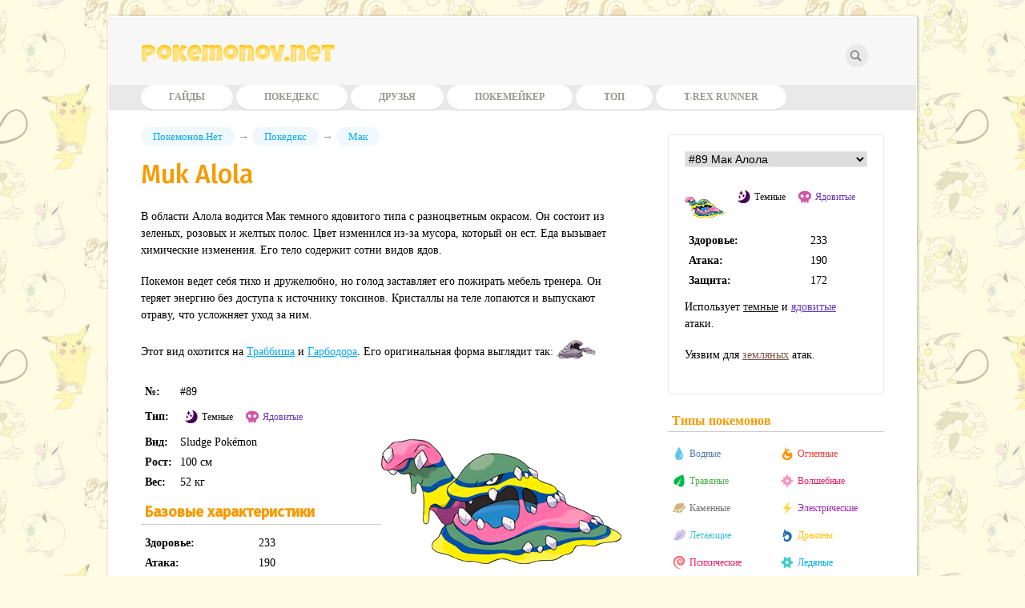

--- FILE ---
content_type: text/html; charset=UTF-8
request_url: https://pokemonov.net/muk-alola
body_size: 16240
content:
<!DOCTYPE html>
<html lang=ru>
<head>
<title>Мак Алола в Pokemon GO: эволюция, атаки и описание</title>
<meta name=description content="Покемон Мак из области Алола эволюционирует из Граймера, который вылупляется из яиц на 7 км. Он бьет темными или ядовитыми атаками.">
<meta http-equiv=Content-Type content="text/html; charset=UTF-8">
<meta name=viewport content="width=device-width, initial-scale=1">
<base href="https://pokemonov.net/"></base>
<link rel="canonical" href="https://pokemonov.net/muk-alola"/>
<link rel=stylesheet href="/pokemonov/css/style.css" type="text/css" media=all>
<link rel=stylesheet href="/pokemonov/css/genericons-neue.min.css" type="text/css" media=all>
<link rel="shortcut icon" type="image/x-icon" href="/favicon.ico">
<link href="https://fonts.googleapis.com/css?family=Luckiest+Guy" rel="stylesheet">
<link href="https://fonts.googleapis.com/css?family=Fira+Sans:500&amp;subset=cyrillic" rel="stylesheet">
<style>
#maincontent span.bars{display:flex;max-width:100%}
span.bars>i{width:100%;margin:2px;overflow:hidden;white-space:nowrap;display:block;transform:skewX(-20deg);height:8px}
.bars.vodnye>i{background:#577BB3;}
.bars.ognennye>i{background:#F44336;}
.bars.travyanye>i{background:#4CAF50;}
.bars.kamennye>i{background:#757575;}
.bars.elektricheskie>i{background:#9C27B0;}
.bars.letayushhie>i{background:#41c1d2;}
.bars.drakony>i{background:#FFC107;}
.bars.psihicheskie>i{background:#E91E63;}
.bars.ledyanye>i{background:#03A9F4;}
.bars.temnye>i{background:#191919;}
.bars.normalnye>i{background:#607D8B;}
.bars.prizrachnye>i{background:#78909C;}
.bars.stalnye>i{background:#5d5d5d;}
.bars.yadovitye>i{background:#673AB7;}
.bars.zemlyanye>i{background:#795548;}
.bars.nasekomye>i{background:#009688;}
.bars.volshebnye>i{background:#E91E63;}
.bars.prizraki>i{background:#9e9e9e;}
.bars.boevye>i{background:crimson;}
.candyevol>img{margin-right:4px;vertical-align:middle}
.alert{background:#e481b8;display:inline-block;margin-bottom:20px;padding:12px;border-radius:10px;font-size:12px;color:#fff;-webkit-box-shadow:1px 1px 2px 1px rgba(50,50,50,0.25);-moz-box-shadow:1px 1px 2px 1px rgba(50,50,50,0.25);box-shadow:1px 1px 2px 1px rgba(50,50,50,0.25)}
.bbya{max-height:360px;text-align:center}
</style>
</head>
<body>
<div id="content" class="c">
<div id="head">
<div class="logo"><a href="/" title="Сайт о Pokemon GO">Pokemonov.net</a>
<form role="search" id="search-form" class="search-form" action="search" method="get" autocomplete="off">
<label><input type="search" id="searchDynamic" class="search-field" data-url="/searchpok.json" placeholder="Что искать?" value="" name="s" title="Искать:"></label>
<input type="submit" class="search-submit" value="Найти!">
</form>
</div>
<div id="topmenu" class="menu">
<div class="topmenuhider genicon"><div class="mleft"></div><div class="mright"></div></div>
<ul>
<li><a href="/guides/" title="Гайды Pokemon GO">Гайды</a></li>
<li><a href="/pokedex/" title="Покедекс Pokemon GO">Покедекс</a></li>
<li><a href="/friends/" title="Найти друзей в Pokemon GO">Друзья</a></li>
<li><a href="/pokemaker" title="Покемейкер">Покемейкер</a></li>
<li><a href="/top" title="Топ Pokemon GO">Топ</a></li>
<li><a href="https://trex-runner.com" title="T-Rex Runner" target="_blank" rel="nofollow">T-Rex Runner</a></li>
</ul>
</div>
</div>
<div id="maincontent">
<div id="breadcrumbs"><span class="pokecrumb"><span class="firstcrumb"><a class="B_homeCrumb" href="/" title="Покемонов Нет">Покемонов.Нет</a></span>  &rarr;  <a class="B_crumb" href="/pokedex/" title="Pokedex">Покедекс</a>  &rarr;  <span class="lastcrumb"><a class="B_crumb" href="/muk/" title="Muk">Мак</a></span></span></div>
<div class="pokemoninfo">
<h1>Muk Alola</h1>
<p>В области Алола водится Мак темного ядовитого типа с разноцветным окрасом. Он состоит из зеленых, розовых и желтых полос. Цвет изменился из-за мусора, который он ест. Еда вызывает химические изменения. Его тело содержит сотни видов ядов.</p>
<p>Покемон ведет себя тихо и дружелюбно, но голод заставляет его пожирать мебель тренера. Он теряет энергию без доступа к источнику токсинов. Кристаллы на теле лопаются и выпускают отраву, что усложняет уход за ним.</p>
<p>Этот вид охотится на <a href="/trubbish" target="_blank" title="Покемон Траббиш">Траббиша</a> и <a href="/garbodor" target="_blank" title="Покемон Гарбодор">Гарбодора</a>. Его оригинальная форма выглядит так: <a href="/muk/" title="Покемон Мак" target="_blank"><img itemprop="image" src="/assets/images/pokemony/muk.png" alt="Muk"></a></p>

<img class="picBig" itemprop="image" src="/assets/images/pokemony/89-muk-alola.png" alt="Мак Алола" />
<ul class="info">
<li><span>№:</span> <span>#89</span></li>
<li><span>Тип:</span> <span class="type"><a class="temnye" href="/temnye-pokemony" title="Темный тип покемонов"><i></i>Темные</a><a class="yadovitye" href="/yadovitye-pokemony" title="Ядовитый тип покемонов"><i></i>Ядовитые</a></span></li>
<li><span>Вид:</span> <span>Sludge Pokémon</span></li>
<li><span>Рост:</span> <span>100 см</span></li>
<li><span>Вес:</span> <span>52 кг</span></li>
</ul>
<h2>Базовые характеристики</h2>
<ul class="info stats">
<li><span>Здоровье:</span> <span>233</span></li>
<li><span>Атака:</span> <span>190</span></li>
<li><span>Защита:</span> <span>172</span></li>
<li><span>Максимум CP:</span> <span>2757</span></li>
</ul>
<h2 class="clear">Уязвимости</h2><span class="type"><a class="zemlyanye" href="/zemlyanye-ataki" title="Земляные атаки" target="_blank"><i></i>Земля</a></span><br /><br /><h2 class="clear">Повышенное сопротивление</h2><span class="type"><a class="temnye" href="/temnye-ataki" title="Темные атаки" target="_blank"><i></i>Тьма</a><a class="prizraki" href="/prizraki-ataki" title="Призрачные атаки" target="_blank"><i></i>Призраки</a><a class="travyanye" href="/travyanye-ataki" title="Травяные атаки" target="_blank"><i></i>Трава</a><a class="yadovitye" href="/yadovitye-ataki" title="Ядовитые атаки" target="_blank"><i></i>Яд</a></span><br /><br />
<h2 class="clear">Кем бить?</h2>
<div><a href="/muk-alola#" id="showho" onclick="return false">+ Развернуть список</a></div>
<div id="whobeats"></div>
<br />
<h2>Атаки</h2>
<ul class="info moves">
<li><b>Быстрые атаки</b></li>
<li><span><br /><br /></span><span>Snarl</span><span>Poison Jab</span><span>Bite</span></li>
<li class="type"><span>Тип</span><span><a class="temnye" href="/temnye-ataki" title="Темная атака"><i></i>Темная</a></span><span><a class="yadovitye" href="/yadovitye-ataki" title="Ядовитая атака"><i></i>Ядовитая</a></span><span><a class="temnye" href="/temnye-ataki" title="Темная атака"><i></i>Темная</a></span></li>
<li><span>Сила</span><span>12</span><span>10</span><span>6</span></li>
<li><span>Кулдаун</span><span>1.1 с</span><span>0.8 с</span><span>0.5 с</span></li>
<li><span>Энергия</span><span>14</span><span>7</span><span>4</span></li>
</ul>
<ul class="info moves">
<li><b>Мощные атаки</b></li>
<li><span><br /><br /></span><span>Gunk Shot</span><span>Sludge Wave</span><span>Dark Pulse</span><span>Acid Spray</span></li>
<li class="type"><span>Тип</span><span><a class="yadovitye" href="/yadovitye-ataki" title="Ядовитая атака"><i></i>Ядовитая</a></span><span><a class="yadovitye" href="/yadovitye-ataki" title="Ядовитая атака"><i></i>Ядовитая</a></span><span><a class="temnye" href="/temnye-ataki" title="Темная атака"><i></i>Темная</a></span><span><a class="yadovitye" href="/yadovitye-ataki" title="Ядовитая атака"><i></i>Ядовитая</a></span></li>
<li><span>Сила</span><span>130</span><span>110</span><span>80</span><span>20</span></li>
<li><span>Кулдаун</span><span>3.1 с</span><span>3.2 с</span><span>3 с</span><span>3 с</span></li>
<li><span>Энергия</span><span><span class="bars yadovitye"><i></i></span></span><span><span class="bars yadovitye"><i></i></span></span><span><span class="bars temnye"><i></i><i></i></span></span><span><span class="bars yadovitye"><i></i><i></i></span></span></li>
</ul>
<h2 class="clear">Эволюция Muk Alola</h2>
<ul class="info evol">
<li><span>Форма</span><span>Конфеты</span><span>Эволюция</span></li>
<li><span><img itemprop="image" src="/assets/images/pokemony/muk-alola.png" alt="Muk Alola" /></span><span class="candyevol">-</span>
<span class="evolres">
???
</span>
</li>
<li><span><a href="/grimer-alola" title="Grimer Alola"><img itemprop="image" src="/assets/images/pokemony/grimer-alola.png" alt="Grimer Alola" /></a></span><span class="candyevol"><img src="/pokemonov/img/evoitems/grimer.png" rel="Конфеты">50</span><span class="evolres"><a href="/muk-alola"><img itemprop="image" src="/assets/images/pokemony/muk-alola.png" alt="Muk-alola"></a></span></li>
</ul>
</div>
<div class="pokenav">

</div>
<div class="bbya"><!-- Yandex.RTB R-A-2789770-1 -->
<div id="yandex_rtb_R-A-2789770-1"></div>
</div>
<script type="text/javascript">
(function(w, d, n, s, t) {
w[n] = w[n] || [];
w[n].push(function() {
Ya.Context.AdvManager.render({
blockId: "R-A-2789770-1",
renderTo: "yandex_rtb_R-A-2789770-1",
async: true
});
});
t = d.getElementsByTagName("script")[0];
s = d.createElement("script");
s.type = "text/javascript";
s.src = "//an.yandex.ru/system/context.js";
s.async = true;
t.parentNode.insertBefore(s, t);
})(this, this.document, "yandexContextAsyncCallbacks");
</script>
<div id="vk_comments"></div>
</div>
<div id="sidebar">
<div class="sidebarx"></div>
<div class="sideblock">
<select id="pokeselect"><option value="31">#1 Бульбазавр</option>
<option value="33">#2 Айвизавр</option>
<option value="34">#3 Венузавр</option><option value="772">#3 Мега-Венузавр</option>

<option value="35">#4 Чармандер</option>
<option value="36">#5 Чармилион</option>
<option value="46">#6 Чаризард</option><option value="774">#6 Мега-Чаризард X</option>
<option value="773">#6 Мега-Чаризард Y</option>

<option value="37">#7 Сквиртл</option>
<option value="40">#8 Вартортл</option>
<option value="41">#9 Бластойз</option><option value="771">#9 Мега-Бластойз</option>

<option value="38">#10 Катерпи</option>
<option value="39">#11 Метапод</option>
<option value="42">#12 Баттерфри</option>
<option value="43">#13 Видл</option>
<option value="44">#14 Какуна</option>
<option value="45">#15 Бидрилл</option><option value="770">#15 Мега-Бидрилл</option>

<option value="66">#16 Пиджи</option>
<option value="67">#17 Пиджеотто</option>
<option value="68">#18 Пиджеот</option><option value="775">#18 Мега-Пиджеот</option>

<option value="69">#19 Раттата</option><option value="765">#19 Раттата Алола</option>

<option value="70">#20 Ратикейт</option><option value="766">#20 Ратикейт Алола</option>

<option value="71">#21 Спироу</option>
<option value="72">#22 Фироу</option>
<option value="73">#23 Эканс</option>
<option value="74">#24 Эрбок</option>
<option value="75">#25 Пикачу</option>
<option value="76">#26 Райчу</option><option value="562">#26 Райчу Алола</option>

<option value="77">#27 Сэндшрю</option><option value="767">#27 Сэндшрю Алола</option>

<option value="78">#28 Сэндслэш</option><option value="768">#28 Сэндслэш Алола</option>

<option value="79">#29 Нидоран (самка)</option>
<option value="80">#30 Нидорина</option>
<option value="81">#31 Нидоквин</option>
<option value="82">#32 Нидоран (самец)</option>
<option value="83">#33 Нидорино</option>
<option value="84">#34 Нидокинг</option>
<option value="85">#35 Клефейри</option>
<option value="86">#36 Клефейбл</option>
<option value="87">#37 Вульпикс</option><option value="740">#37 Вульпикс Алола</option>

<option value="88">#38 Найнтейлс</option><option value="741">#38 Найнтейлс Алола</option>

<option value="89">#39 Джиглипуф</option>
<option value="90">#40 Виглитафф</option>
<option value="91">#41 Зубат</option>
<option value="92">#42 Голбат</option>
<option value="93">#43 Одиш</option>
<option value="94">#44 Глум</option>
<option value="95">#45 Вайлплум</option>
<option value="97">#46 Парас</option>
<option value="98">#47 Парасект</option>
<option value="99">#48 Венонат</option>
<option value="100">#49 Веномот</option>
<option value="101">#50 Диглетт</option><option value="763">#50 Диглетт Алола</option>

<option value="102">#51 Дагтрио</option><option value="764">#51 Дагтрио Алола</option>

<option value="103">#52 Мяут</option><option value="744">#52 Мяут Алола</option>
<option value="746">#52 Мяут Галар</option>

<option value="104">#53 Персиан</option><option value="745">#53 Персиан Алола</option>

<option value="105">#54 Псайдак</option>
<option value="106">#55 Голдак</option>
<option value="107">#56 Манки</option>
<option value="108">#57 Праймейп</option>
<option value="109">#58 Гроулит</option>
<option value="110">#59 Арканайн</option>
<option value="111">#60 Поливаг</option>
<option value="112">#61 Поливирл</option>
<option value="113">#62 Поливрат</option>
<option value="114">#63 Абра</option>
<option value="115">#64 Кадабра</option>
<option value="116">#65 Алаказам</option>
<option value="117">#66 Мачоп</option>
<option value="118">#67 Мачок</option>
<option value="119">#68 Мачамп</option>
<option value="120">#69 Беллспраут</option>
<option value="121">#70 Випинбелл</option>
<option value="122">#71 Виктрибел</option>
<option value="123">#72 Тентакул</option>
<option value="124">#73 Тентакруэль</option>
<option value="125">#74 Геодуд</option><option value="760">#74 Геодуд Алола</option>

<option value="126">#75 Гравелер</option><option value="761">#75 Гравелер Алола</option>

<option value="127">#76 Голем</option><option value="762">#76 Голем Алола</option>

<option value="129">#77 Понита</option><option value="778">#77 Понита Галар</option>

<option value="130">#78 Рапидаш</option><option value="779">#78 Рапидаш Галар</option>

<option value="131">#79 Слоупок</option><option value="875">#79 Слоупок Галар</option>

<option value="132">#80 Слоубро</option><option value="865">#80 Слоубро Галар</option>
<option value="864">#80 Мега-Слоубро</option>

<option value="133">#81 Магнемайт</option>
<option value="134">#82 Магнетон</option>
<option value="135">#83 Фарфетч'д</option><option value="756">#83 Фарфетч'д Галар</option>

<option value="136">#84 Додуо</option>
<option value="137">#85 Додрио</option>
<option value="138">#86 Сил</option>
<option value="139">#87 Дьюгонг</option>
<option value="140">#88 Граймер</option><option value="743">#88 Граймер Алола</option>

<option value="141">#89 Мак</option><option value="742">#89 Мак Алола</option>

<option value="142">#90 Шеллдер</option>
<option value="143">#91 Клойстер</option>
<option value="144">#92 Гастли</option>
<option value="145">#93 Хонтер</option>
<option value="146">#94 Генгар</option><option value="777">#94 Мега-Генгар</option>

<option value="147">#95 Оникс</option>
<option value="148">#96 Дроузи</option>
<option value="149">#97 Гипно</option>
<option value="150">#98 Краби</option>
<option value="151">#99 Кинглер</option>
<option value="152">#100 Волторб</option>
<option value="153">#101 Электрод</option>
<option value="154">#102 Экзеггут</option>
<option value="155">#103 Экзекутор</option><option value="758">#103 Экзекутор Алола</option>

<option value="156">#104 Кубон</option>
<option value="157">#105 Маровак</option><option value="738">#105 Маровак Алола</option>

<option value="158">#106 Хитмонли</option>
<option value="159">#107 Хитмончан</option>
<option value="160">#108 Ликитунг</option>
<option value="162">#109 Коффинг</option>
<option value="161">#110 Визинг</option><option value="759">#110 Визинг Галар</option>

<option value="163">#111 Райхорн</option>
<option value="164">#112 Райдон</option>
<option value="165">#113 Ченси</option>
<option value="166">#114 Тангела</option>
<option value="167">#115 Кангасхан</option>
<option value="169">#116 Хорси</option>
<option value="170">#117 Сидра</option>
<option value="171">#118 Голдин</option>
<option value="172">#119 Сикинг</option>
<option value="173">#120 Старью</option>
<option value="174">#121 Старми</option>
<option value="175">#122 Мистер Майм</option><option value="806">#122 Мистер Майм Галар</option>

<option value="176">#123 Скайтер</option>
<option value="177">#124 Джинкс</option>
<option value="178">#125 Электробаз</option>
<option value="179">#126 Магмар</option>
<option value="180">#127 Пинсир</option>
<option value="181">#128 Таурус</option>
<option value="182">#129 Мэджикарп</option>
<option value="183">#130 Гаярдос</option><option value="863">#130 Мега-Гиарадос</option>

<option value="184">#131 Лапрас</option>
<option value="185">#132 Дитто</option>
<option value="186">#133 Иви</option>
<option value="187">#134 Вапореон</option>
<option value="188">#135 Джолтеон</option>
<option value="189">#136 Флареон</option>
<option value="191">#137 Поригон</option>
<option value="192">#138 Оманайт</option>
<option value="193">#139 Омастар</option>
<option value="194">#140 Кабуто</option>
<option value="195">#141 Кабутопс</option>
<option value="196">#142 Аэродактиль</option>
<option value="197">#143 Снорлакс</option>
<option value="198">#144 Артикуно</option>
<option value="199">#145 Запдос</option>
<option value="200">#146 Молтрес</option>
<option value="201">#147 Дратини</option>
<option value="202">#148 Драгонэйр</option>
<option value="203">#149 Драгонайт</option>
<option value="204">#150 Мьюту</option><option value="752">#150 Мьюту в броне</option>

<option value="205">#151 Мью</option>
<option value="207">#152 Чикорита</option>
<option value="208">#153 Бейлиф</option>
<option value="209">#154 Меганиум</option>
<option value="210">#155 Синдаквил</option>
<option value="211">#156 Квилава</option>
<option value="212">#157 Тайфложн</option>
<option value="213">#158 Тотодайл</option>
<option value="214">#159 Кроконав</option>
<option value="215">#160 Фералигатор</option>
<option value="216">#161 Сентрет</option>
<option value="217">#162 Фуррет</option>
<option value="218">#163 Хут-хут</option>
<option value="219">#164 Ноктаул</option>
<option value="220">#165 Ледиба</option>
<option value="221">#166 Ледиан</option>
<option value="222">#167 Спинарак</option>
<option value="223">#168 Ариадос</option>
<option value="224">#169 Кробат</option>
<option value="225">#170 Чинчоу</option>
<option value="226">#171 Лантурн</option>
<option value="227">#172 Пичу</option>
<option value="228">#173 Клеффа</option>
<option value="229">#174 Иглибафф</option>
<option value="230">#175 Тогепи</option>
<option value="231">#176 Тогетик</option>
<option value="232">#177 Нату</option>
<option value="233">#178 Ксату</option>
<option value="234">#179 Марип</option>
<option value="235">#180 Флаффи</option>
<option value="236">#181 Амфарос</option><option value="867">#181 Мега-Амфарос</option>

<option value="237">#182 Белоссом</option>
<option value="238">#183 Мэрилл</option>
<option value="239">#184 Азумэрилл</option>
<option value="240">#185 Судовудо</option>
<option value="241">#186 Политоед</option>
<option value="242">#187 Хоппип</option>
<option value="243">#188 Скиплум</option>
<option value="244">#189 Джамплафф</option>
<option value="245">#190 Айпом</option>
<option value="246">#191 Санкерн</option>
<option value="247">#192 Санфлора</option>
<option value="248">#193 Янма</option>
<option value="249">#194 Вупер</option>
<option value="250">#195 Квагсир</option>
<option value="251">#196 Эспеон</option>
<option value="252">#197 Умбреон</option>
<option value="253">#198 Маркроу</option>
<option value="254">#199 Слоукинг</option><option value="866">#199 Слоукинг Галар</option>

<option value="255">#200 Мисдривус</option>
<option value="256">#201 Анноун</option>
<option value="257">#202 Воббуффет</option>
<option value="258">#203 Жирафарик</option>
<option value="259">#204 Пинеко</option>
<option value="260">#205 Форетресс</option>
<option value="261">#206 Данспарс</option>
<option value="262">#207 Глигар</option>
<option value="263">#208 Стиликс</option>
<option value="264">#209 Снаббул</option>
<option value="265">#210 Грэнбул</option>
<option value="266">#211 Квилфиш</option>
<option value="267">#212 Скизор</option>
<option value="268">#213 Шакл</option>
<option value="269">#214 Геракросс</option>
<option value="270">#215 Снизил</option>
<option value="271">#216 Теддиурса</option>
<option value="272">#217 Урсаринг</option>
<option value="273">#218 Слагма</option>
<option value="274">#219 Магкарго</option>
<option value="275">#220 Свайнаб</option>
<option value="276">#221 Пилосвайн</option>
<option value="277">#222 Корсола</option>
<option value="278">#223 Реморейд</option>
<option value="279">#224 Октилерия</option>
<option value="280">#225 Делибёрд</option>
<option value="281">#226 Мантин</option>
<option value="282">#227 Скармори</option>
<option value="283">#228 Хондар</option>
<option value="284">#229 Хондум</option><option value="776">#229 Мега-Хондум</option>

<option value="285">#230 Кингдра</option>
<option value="286">#231 Фанпи</option>
<option value="287">#232 Донфан</option>
<option value="288">#233 Поригон2</option>
<option value="289">#234 Стантлер</option>
<option value="290">#235 Смиргл</option>
<option value="291">#236 Тирог</option>
<option value="292">#237 Хитмонтоп</option>
<option value="293">#238 Смучум</option>
<option value="295">#239 Элекид</option>
<option value="296">#240 Магби</option>
<option value="297">#241 Милтанк</option>
<option value="298">#242 Блисси</option>
<option value="299">#243 Райкоу</option>
<option value="300">#244 Энтей</option>
<option value="301">#245 Сайкун</option>
<option value="302">#246 Ларвитар</option>
<option value="303">#247 Пупитар</option>
<option value="304">#248 Тиранитар</option>
<option value="305">#249 Лугия</option>
<option value="306">#250 Хо-ох</option>
<option value="307">#251 Селеби</option>
<option value="308">#252 Трико</option>
<option value="309">#253 Гровайл</option>
<option value="310">#254 Скептайл</option>
<option value="311">#255 Торчик</option>
<option value="312">#256 Комбаскен</option>
<option value="313">#257 Блазикен</option>
<option value="314">#258 Мадкип</option>
<option value="315">#259 Марштомп</option>
<option value="316">#260 Свамперт</option>
<option value="317">#261 Пучиена</option>
<option value="318">#262 Майтиена</option>
<option value="319">#263 Зигзагун</option><option value="753">#263 Зигзагун Галар</option>

<option value="320">#264 Лайнун</option><option value="754">#264 Лайнун Галар</option>

<option value="321">#265 Вурмпл</option>
<option value="322">#266 Силкун</option>
<option value="323">#267 Бьютифлай</option>
<option value="324">#268 Каскун</option>
<option value="325">#269 Дастокс</option>
<option value="326">#270 Лотад</option>
<option value="327">#271 Ламбре</option>
<option value="328">#272 Лудиколо</option>
<option value="329">#273 Сидот</option>
<option value="330">#274 Назлиф</option>
<option value="331">#275 Шифтри</option>
<option value="332">#276 Тейлоу</option>
<option value="333">#277 Свэллоу</option>
<option value="334">#278 Вингал</option>
<option value="335">#279 Пелиппер</option>
<option value="336">#280 Ральтс</option>
<option value="337">#281 Кирлия</option>
<option value="340">#282 Гардевуар</option>
<option value="338">#283 Сурскит</option>
<option value="341">#284 Москирейн</option>
<option value="342">#285 Шрумиш</option>
<option value="343">#286 Брелум</option>
<option value="344">#287 Слакот</option>
<option value="345">#288 Вигорос</option>
<option value="346">#289 Слакинг</option>
<option value="347">#290 Нинкада</option>
<option value="348">#291 Нинджаск</option>
<option value="349">#292 Шединья</option>
<option value="350">#293 Висмур</option>
<option value="351">#294 Лаудред</option>
<option value="352">#295 Эксплауд</option>
<option value="353">#296 Макухита</option>
<option value="354">#297 Харияма</option>
<option value="355">#298 Азурилл</option>
<option value="356">#299 Носпас</option>
<option value="357">#300 Скитти</option>
<option value="358">#301 Делкэтти</option>
<option value="359">#302 Саблай</option>
<option value="360">#303 Мавайл</option>
<option value="361">#304 Арон</option>
<option value="362">#305 Лайрон</option>
<option value="363">#306 Агрон</option>
<option value="364">#307 Медитайт</option>
<option value="365">#308 Медичам</option>
<option value="366">#309 Электрайк</option>
<option value="367">#310 Манектрик</option><option value="862">#310 Мега-Манектрик</option>

<option value="368">#311 Плюсл</option>
<option value="369">#312 Минун</option>
<option value="370">#313 Волбит</option>
<option value="371">#314 Иллюмайз</option>
<option value="372">#315 Розалия</option>
<option value="373">#316 Гульпин</option>
<option value="374">#317 Свалот</option>
<option value="375">#318 Карвана</option>
<option value="376">#319 Шарпедо</option>
<option value="377">#320 Вэйлмир</option>
<option value="378">#321 Вэйлорд</option>
<option value="379">#322 Нумель</option>
<option value="380">#323 Камерупт</option>
<option value="381">#324 Торкол</option>
<option value="382">#325 Споинк</option>
<option value="383">#326 Грумпиг</option>
<option value="384">#327 Спинда</option>
<option value="385">#328 Трапинч</option>
<option value="386">#329 Вибрава</option>
<option value="387">#330 Флайгон</option>
<option value="388">#331 Какнея</option>
<option value="389">#332 Кактурн</option>
<option value="390">#333 Сваблю</option>
<option value="391">#334 Алтария</option><option value="861">#334 Мега-Алтария</option>

<option value="392">#335 Зангус</option>
<option value="393">#336 Севайпер</option>
<option value="394">#337 Лунатон</option>
<option value="395">#338 Солрок</option>
<option value="396">#339 Барбоч</option>
<option value="397">#340 Вискаш</option>
<option value="398">#341 Корфиш</option>
<option value="399">#342 Крадонт</option>
<option value="400">#343 Балтой</option>
<option value="401">#344 Клэйдол</option>
<option value="402">#345 Лилип</option>
<option value="403">#346 Крадили</option>
<option value="404">#347 Анорит</option>
<option value="405">#348 Армальдо</option>
<option value="406">#349 Фибас</option>
<option value="407">#350 Майлотик</option>
<option value="408">#351 Кастформ</option><option value="845">#351 Солнечный Кастформ</option>
<option value="847">#351 Снежный Кастформ</option>
<option value="846">#351 Дождливый Кастформ</option>

<option value="409">#352 Кеклеон</option>
<option value="410">#353 Шапет</option>
<option value="411">#354 Банетта</option>
<option value="412">#355 Даскал</option>
<option value="413">#356 Дасклопс</option>
<option value="414">#357 Тропиус</option>
<option value="415">#358 Чимечо</option>
<option value="416">#359 Абсол</option>
<option value="417">#360 Винаут</option>
<option value="418">#361 Снорант</option>
<option value="419">#362 Глали</option>
<option value="420">#363 Сфил</option>
<option value="421">#364 Силео</option>
<option value="422">#365 Валрейн</option>
<option value="423">#366 Кламперл</option>
<option value="424">#367 Хантейл</option>
<option value="425">#368 Горбисс</option>
<option value="426">#369 Реликант</option>
<option value="427">#370 Лавдиск</option>
<option value="428">#371 Багон</option>
<option value="429">#372 Шелгон</option>
<option value="430">#373 Саламенс</option>
<option value="431">#374 Белдам</option>
<option value="432">#375 Метанг</option>
<option value="433">#376 Метагросс</option>
<option value="434">#377 Реджирок</option>
<option value="435">#378 Реджайс</option>
<option value="436">#379 Реджистил</option>
<option value="437">#380 Латиас</option>
<option value="438">#381 Латиос</option>
<option value="439">#382 Кайогра</option>
<option value="440">#383 Гроудон</option>
<option value="441">#384 Рейкваза</option>
<option value="442">#385 Джирачи</option>
<option value="443">#386 Деоксис</option><option value="444">#386 Деоксис Атака</option>
<option value="445">#386 Деоксис Защита</option>
<option value="446">#386 Деоксис Скорость</option>

<option value="452">#387 Тортвиг</option>
<option value="453">#388 Гротл</option>
<option value="454">#389 Тортерра</option>
<option value="455">#390 Чимчар</option>
<option value="456">#391 Монферно</option>
<option value="457">#392 Инфернейп</option>
<option value="458">#393 Пиплап</option>
<option value="459">#394 Принплап</option>
<option value="460">#395 Эмполеон</option>
<option value="461">#396 Старли</option>
<option value="462">#397 Старэвиа</option>
<option value="463">#398 Стараптор</option>
<option value="464">#399 Бидуф</option>
<option value="465">#400 Бибарель</option>
<option value="466">#401 Крикетот</option>
<option value="467">#402 Крикетьюн</option>
<option value="468">#403 Шинкс</option>
<option value="469">#404 Люксио</option>
<option value="470">#405 Люксрэй</option>
<option value="471">#406 Бадью</option>
<option value="447">#407 Роузрейд</option>
<option value="472">#408 Кранидос</option>
<option value="473">#409 Рампардос</option>
<option value="475">#410 Шелдон</option>
<option value="476">#411 Бастиодон</option>
<option value="477">#412 Бурми</option>
<option value="478">#413 Вормадам</option><option value="558">#413 Песочный Вормадам</option>
<option value="559">#413 Мусорный Вормадам</option>

<option value="479">#414 Мотим</option>
<option value="480">#415 Комби</option>
<option value="481">#416 Веспиквин</option>
<option value="482">#417 Пачирису</option>
<option value="483">#418 Буизель</option>
<option value="484">#419 Флоатзель</option>
<option value="485">#420 Черуби</option>
<option value="486">#421 Черрим</option>
<option value="487">#422 Шеллос</option>
<option value="488">#423 Гастродон</option>
<option value="489">#424 Эмбипом</option>
<option value="490">#425 Дрифлун</option>
<option value="491">#426 Дрифблим</option>
<option value="492">#427 Банири</option>
<option value="493">#428 Лопанни</option><option value="860">#428 Мега-Лопанни</option>

<option value="494">#429 Мисмагиус</option>
<option value="495">#430 Хончкроу</option>
<option value="496">#431 Глеймяу</option>
<option value="497">#432 Пурагли</option>
<option value="498">#433 Чинглинг</option>
<option value="499">#434 Станки</option>
<option value="500">#435 Скунтанк</option>
<option value="501">#436 Бронзор</option>
<option value="502">#437 Бронзонг</option>
<option value="503">#438 Бонсли</option>
<option value="504">#439 Мим Младший</option>
<option value="505">#440 Хэппини</option>
<option value="506">#441 Чатот</option>
<option value="507">#442 Спиритомб</option>
<option value="508">#443 Гибл</option>
<option value="509">#444 Габайт</option>
<option value="510">#445 Гарчомп</option>
<option value="511">#446 Манчлакс</option>
<option value="512">#447 Риолу</option>
<option value="513">#448 Лукарио</option>
<option value="514">#449 Гиппопотас</option>
<option value="515">#450 Гипподон</option>
<option value="516">#451 Скорупи</option>
<option value="517">#452 Драпион</option>
<option value="518">#453 Кроганк</option>
<option value="519">#454 Токсикроук</option>
<option value="520">#455 Карнивайн</option>
<option value="521">#456 Финнеон</option>
<option value="522">#457 Люминеон</option>
<option value="523">#458 Мантик</option>
<option value="524">#459 Сновер</option>
<option value="525">#460 Абомасноу</option><option value="783">#460 Мега-Абомасноу</option>

<option value="526">#461 Вивайл</option>
<option value="527">#462 Магнезон</option>
<option value="528">#463 Ликилики</option>
<option value="529">#464 Райпериор</option>
<option value="530">#465 Тангроут</option>
<option value="531">#466 Элективайр</option>
<option value="532">#467 Магмортар</option>
<option value="533">#468 Тогекисс</option>
<option value="534">#469 Янмега</option>
<option value="535">#470 Лифеон</option>
<option value="536">#471 Гласеон</option>
<option value="537">#472 Глайскор</option>
<option value="538">#473 Мамосвайн</option>
<option value="539">#474 Поригон Z</option>
<option value="540">#475 Галлейд</option>
<option value="448">#476 Пробопасс</option>
<option value="451">#477 Даскнуар</option>
<option value="449">#478 Фросласс</option>
<option value="541">#479 Ротом</option>
<option value="542">#480 Юкси</option>
<option value="543">#481 Месприт</option>
<option value="544">#482 Азельф</option>
<option value="545">#483 Диалга</option>
<option value="546">#484 Палкия</option>
<option value="547">#485 Хитран</option>
<option value="548">#486 Реджигигас</option>
<option value="549">#487 Гиратина</option><option value="550">#487 Гиратина (оригинальная форма)</option>

<option value="551">#488 Кресселия</option>
<option value="552">#489 Фион</option>
<option value="553">#490 Манафи</option>
<option value="554">#491 Даркрай</option>
<option value="555">#492 Шеймин</option><option value="556">#492 Шеймин (Небесная форма)</option>

<option value="557">#493 Аркеус</option>
<option value="569">#494 Виктини</option>
<option value="570">#495 Снайви</option>
<option value="571">#496 Сервайн</option>
<option value="572">#497 Серпериор</option>
<option value="573">#498 Тепиг</option>
<option value="574">#499 Пигнит</option>
<option value="575">#500 Эмбор</option>
<option value="576">#501 Ошавот</option>
<option value="577">#502 Девотт</option>
<option value="578">#503 Самурот</option>
<option value="579">#504 Патрат</option>
<option value="580">#505 Вачхог</option>
<option value="581">#506 Лилипап</option>
<option value="582">#507 Хердиер</option>
<option value="583">#508 Стаутленд</option>
<option value="584">#509 Пуррлойн</option>
<option value="585">#510 Лайпард</option>
<option value="586">#511 Пансейдж</option>
<option value="587">#512 Симисейдж</option>
<option value="588">#513 Пансир</option>
<option value="589">#514 Симисир</option>
<option value="590">#515 Панпур</option>
<option value="591">#516 Симипур</option>
<option value="592">#517 Мунна</option>
<option value="593">#518 Мушарна</option>
<option value="594">#519 Пидов</option>
<option value="595">#520 Транквилл</option>
<option value="596">#521 Анфезант</option>
<option value="597">#522 Блитзл</option>
<option value="598">#523 Зебстрайка</option>
<option value="599">#524 Роггенрола</option>
<option value="600">#525 Болдор</option>
<option value="601">#526 Гигалит</option>
<option value="602">#527 Вубат</option>
<option value="603">#528 Свубэт</option>
<option value="604">#529 Дрилбур</option>
<option value="605">#530 Экскадрил</option>
<option value="606">#531 Аудино</option>
<option value="607">#532 Тимбурр</option>
<option value="608">#533 Гурдур</option>
<option value="609">#534 Конкелдур</option>
<option value="610">#535 Тимпол</option>
<option value="611">#536 Палпитоад</option>
<option value="612">#537 Сейсмитоад</option>
<option value="613">#538 Тро</option>
<option value="614">#539 Соук</option>
<option value="615">#540 Севадл</option>
<option value="616">#541 Свадлун</option>
<option value="618">#542 Ливанни</option>
<option value="617">#543 Венипид</option>
<option value="619">#544 Вирлипид</option>
<option value="620">#545 Сколипид</option>
<option value="621">#546 Коттони</option>
<option value="622">#547 Вимсикотт</option>
<option value="623">#548 Петилил</option>
<option value="624">#549 Лилигант</option>
<option value="625">#550 Баскулин</option>
<option value="626">#551 Сэндайл</option>
<option value="627">#552 Крокорок</option>
<option value="628">#553 Крокодайл</option>
<option value="629">#554 Дарумака</option><option value="749">#554 Дарумака Галар</option>

<option value="630">#555 Дарманитан</option><option value="751">#555 Дарманитан Дзен Галар</option>
<option value="717">#555 Дарманитан Дзен</option>
<option value="750">#555 Дарманитан Галар</option>

<option value="631">#556 Марактус</option>
<option value="632">#557 Двеббл</option>
<option value="633">#558 Крастл</option>
<option value="634">#559 Скрэгги</option>
<option value="635">#560 Скрафти</option>
<option value="636">#561 Сигилиф</option>
<option value="637">#562 Ямаск</option><option value="780">#562 Ямаск Галар</option>

<option value="638">#563 Кофагригус</option>
<option value="639">#564 Тортуга</option>
<option value="640">#565 Каракоста</option>
<option value="641">#566 Архен</option>
<option value="642">#567 Археопс</option>
<option value="643">#568 Траббиш</option>
<option value="644">#569 Гарбодор</option>
<option value="645">#570 Зоруа</option>
<option value="646">#571 Зороарк</option>
<option value="647">#572 Минчино</option>
<option value="648">#573 Чинчино</option>
<option value="649">#574 Готита</option>
<option value="650">#575 Готорита</option>
<option value="651">#576 Готитель</option>
<option value="652">#577 Солосис</option>
<option value="653">#578 Дуосион</option>
<option value="654">#579 Реюниклус</option>
<option value="655">#580 Даклет</option>
<option value="656">#581 Сванна</option>
<option value="657">#582 Ванилайт</option>
<option value="658">#583 Ванилиш</option>
<option value="659">#584 Ванилюкс</option>
<option value="660">#585 Дирлинг</option>
<option value="661">#586 Сосбак</option>
<option value="662">#587 Эмолга</option>
<option value="663">#588 Каррабласт</option>
<option value="664">#589 Эскавальер</option>
<option value="665">#590 Фунгус</option>
<option value="666">#591 Амунгус</option>
<option value="667">#592 Фрилиш</option>
<option value="668">#593 Джеллисент</option>
<option value="669">#594 Аломомола</option>
<option value="670">#595 Джолтик</option>
<option value="671">#596 Гальвантула</option>
<option value="672">#597 Ферросид</option>
<option value="673">#598 Ферроторн</option>
<option value="674">#599 Клинк</option>
<option value="675">#600 Кланг</option>
<option value="676">#601 Клинкланг</option>
<option value="677">#602 Тайнамо</option>
<option value="678">#603 Илектрик</option>
<option value="679">#604 Илектросс</option>
<option value="680">#605 Элджиэм</option>
<option value="681">#606 Бихием</option>
<option value="682">#607 Литвик</option>
<option value="683">#608 Лампент</option>
<option value="684">#609 Шанделюр</option>
<option value="685">#610 Аксью</option>
<option value="686">#611 Фраксур</option>
<option value="687">#612 Хаксорус</option>
<option value="688">#613 Кабчу</option>
<option value="689">#614 Бертик</option>
<option value="690">#615 Криогонал</option>
<option value="691">#616 Шелмет</option>
<option value="692">#617 Аксельгор</option>
<option value="693">#618 Станфиск</option><option value="748">#618 Станфиск Галар</option>

<option value="694">#619 Минфу</option>
<option value="695">#620 Миншао</option>
<option value="696">#621 Драддигон</option>
<option value="697">#622 Голетт</option>
<option value="698">#623 Голурк</option>
<option value="699">#624 Поньярд</option>
<option value="700">#625 Бишарп</option>
<option value="701">#626 Буффалант</option>
<option value="702">#627 Раффлет</option>
<option value="703">#628 Брэйвиари</option>
<option value="704">#629 Валлаби (Виллаби)</option>
<option value="705">#630 Мандибазз</option>
<option value="706">#631 Хитмор</option>
<option value="707">#632 Дюрант</option>
<option value="708">#633 Дейно</option>
<option value="709">#634 Цвайлус</option>
<option value="710">#635 Гидрайгон</option>
<option value="711">#636 Ларвеста</option>
<option value="712">#637 Волкарона</option>
<option value="713">#638 Кобалион</option>
<option value="714">#639 Терракион</option>
<option value="715">#640 Виризион</option>
<option value="716">#641 Торнадус</option><option value="718">#641 Торнадус Териан</option>

<option value="719">#642 Тандурус</option><option value="720">#642 Тандурус Териан</option>

<option value="721">#643 Реширам</option>
<option value="722">#644 Зекром</option>
<option value="723">#645 Ландорус</option><option value="724">#645 Ландорус Териан</option>

<option value="725">#646 Кюрем</option><option value="726">#646 Черный Кюрем</option>
<option value="727">#646 Белый Кюрем</option>

<option value="728">#647 Келдео</option>
<option value="729">#648 Мелоэтта</option><option value="730">#648 Мелоэтта Пируэт</option>

<option value="731">#649 Генесект</option><option value="732">#649 Генесект Сжигатель</option>
<option value="733">#649 Генесект Замораживатель</option>
<option value="734">#649 Генесект Разбрызгиватель</option>
<option value="735">#649 Генесект Шокер</option>

<option value="784">#650 Чеспин</option>
<option value="785">#651 Квилладин</option>
<option value="786">#652 Чеснаут</option>
<option value="787">#653 Феннекин</option>
<option value="788">#654 Брайксен</option>
<option value="789">#655 Дельфокс</option>
<option value="790">#656 Фроки</option>
<option value="791">#657 Фрогадир</option>
<option value="792">#658 Грениндзя</option>
<option value="793">#659 Баннелби</option>
<option value="794">#660 Диггерсби</option>
<option value="795">#661 Флетчлинг</option>
<option value="796">#662 Флетчиндер</option>
<option value="797">#663 Талонфлейм</option>
<option value="798">#664 Скаттербаг</option>
<option value="799">#665 Спевпа</option>
<option value="800">#666 Вивиллон</option>
<option value="801">#667 Литлео</option>
<option value="802">#668 Пайроар</option>
<option value="803">#669 Флабебе</option>
<option value="804">#670 Флоэтт</option>
<option value="805">#671 Флорджес</option>
<option value="807">#672 Скиддо</option>
<option value="808">#673 Гогоат</option>
<option value="809">#674 Панчам</option>
<option value="810">#675 Пангоро</option>
<option value="811">#676 Фурфру</option>
<option value="812">#677 Эспур</option>
<option value="813">#678 Мяустик</option>
<option value="814">#679 Хонедж</option>
<option value="815">#680 Даблейд</option>
<option value="816">#681 Аегислэш</option>
<option value="817">#682 Спритци</option>
<option value="818">#683 Ароматиз</option>
<option value="819">#684 Свирликс</option>
<option value="820">#685 Сларпафф</option>
<option value="821">#686 Инкай</option>
<option value="822">#687 Маламар</option>
<option value="823">#688 Байнакл</option>
<option value="824">#689 Барбаракл</option>
<option value="825">#690 Скрелп</option>
<option value="826">#691 Драгалг</option>
<option value="827">#692 Клончер</option>
<option value="828">#693 Клавицер</option>
<option value="829">#694 Хелиоптайл</option>
<option value="830">#695 Гелиолиск</option>
<option value="831">#696 Тайрант</option>
<option value="832">#697 Тайрантрум</option>
<option value="833">#698 Амаура</option>
<option value="834">#699 Аурорус</option>
<option value="835">#700 Сильвеон</option>
<option value="836">#701 Хаулуча</option>
<option value="837">#702 Дедене</option>
<option value="838">#703 Карбинк</option>
<option value="839">#704 Гуми</option>
<option value="840">#705 Слиггу</option>
<option value="841">#706 Гудра</option>
<option value="842">#707 Клефки</option>
<option value="843">#708 Фантамп</option>
<option value="844">#709 Тревенант</option>
<option value="848">#710 Пампкабу</option>
<option value="849">#711 Горгейст</option>
<option value="850">#712 Бергмайт</option>
<option value="851">#713 Авалагг</option>
<option value="852">#714 Нойбат</option>
<option value="853">#715 Нойверн</option>
<option value="854">#716 Ксернеас</option>
<option value="855">#717 Ивелтал</option>
<option value="856">#718 Зайгард</option>
<option value="857">#719 Дианси</option>
<option value="858">#720 Хупа</option>
<option value="859">#721 Вулканион</option>
<option value="736">#808 Мелтан</option>
<option value="737">#809 Мелметал</option>
<option value="868">#819 Сквовет</option>
<option value="869">#820 Гридент</option>
<option value="870">#831 Вулу</option>
<option value="871">#832 Дабвул</option>
<option value="755">#862 Обстагун</option>
<option value="747">#863 Перрсеркер</option>
<option value="757">#865 Сирфетч'д</option>
<option value="781">#867 Рунеригус</option>
<option value="872">#870 Фалинкс</option>
<option value="873">#888 Зэйшиан</option>
<option value="874">#889 Замазента</option>
</select>
<div id="pokeside">
<span><a id="742" href="/muk-alola" title="Мак Алола"><img itemprop="image" src="/assets/images/pokemony/muk-alola.png" alt="Мак Алола" /></a></span>
<span class="type"><a class="temnye" href="/temnye-pokemony" title="Темный тип покемонов"><i></i>Темные</a><a class="yadovitye" href="/yadovitye-pokemony" title="Ядовитый тип покемонов"><i></i>Ядовитые</a></span>
<ul class="info stats"><li><span>Здоровье:</span> <span>233</span>
<li><span>Атака:</span> <span>190</span>
<li><span>Защита:</span> <span>172</span>
</ul>
<p>Использует <a class="temnye" href="/temnye-ataki" title="Темные атаки" target="_blank">темные</a> и <a class="yadovitye" href="/yadovitye-ataki" title="Ядовитые атаки" target="_blank">ядовитые</a> атаки.</p>
<p>Уязвим для <a class="zemlyanye" href="/zemlyanye-ataki" title="Земляные атаки" target="_blank">земляных</a> атак.</p>
</div>
</div>
<span class="sidetitle">Типы покемонов</span>
<ul class="sidemenu type"><li><a href="/vodnye-pokemony" class="vodnye" title="Водные покемоны"><i class="icos ico-vodnye"></i>Водные</a></li>
<li><a href="/ognennye-pokemony" class="ognennye" title="Огненные покемоны"><i class="icos ico-ognennye"></i>Огненные</a></li>
<li><a href="/travyanye-pokemony" class="travyanye" title="Травяные покемоны"><i class="icos ico-travyanye"></i>Травяные</a></li>
<li><a href="/volshebnye-pokemony" class="volshebnye" title="Волшебные покемоны"><i class="icos ico-volshebnye"></i>Волшебные</a></li>
<li><a href="/kamennye-pokemony" class="kamennye" title="Каменные покемоны"><i class="icos ico-kamennye"></i>Каменные</a></li>
<li><a href="/elektricheskie-pokemony" class="elektricheskie" title="Электрические покемоны"><i class="icos ico-elektricheskie"></i>Электрические</a></li>
<li><a href="/letayushhie-pokemony" class="letayushhie" title="Летающие покемоны"><i class="icos ico-letayushhie"></i>Летающие</a></li>
<li><a href="/drakony-pokemony" class="drakony" title="Драконы покемоны"><i class="icos ico-drakony"></i>Драконы</a></li>
<li><a href="/psihicheskie-pokemony" class="psihicheskie" title="Психические покемоны"><i class="icos ico-psihicheskie"></i>Психические</a></li>
<li><a href="/ledyanye-pokemony" class="ledyanye" title="Ледяные покемоны"><i class="icos ico-ledyanye"></i>Ледяные</a></li>
<li><a href="/temnye-pokemony" class="temnye" title="Темные покемоны"><i class="icos ico-temnye"></i>Темные</a></li>
<li><a href="/boevye-pokemony" class="boevye" title="Боевые покемоны"><i class="icos ico-boevye"></i>Боевые</a></li>
<li><a href="/normalnye-pokemony" class="normalnye" title="Нормальные покемоны"><i class="icos ico-normalnye"></i>Нормальные</a></li>
<li><a href="/stalnye-pokemony" class="stalnye" title="Стальные покемоны"><i class="icos ico-stalnye"></i>Стальные</a></li>
<li><a href="/yadovitye-pokemony" class="yadovitye" title="Ядовитые покемоны"><i class="icos ico-yadovitye"></i>Ядовитые</a></li>
<li><a href="/zemlyanye-pokemony" class="zemlyanye" title="Земляные покемоны"><i class="icos ico-zemlyanye"></i>Земляные</a></li>
<li><a href="/nasekomye-pokemony" class="nasekomye" title="Насекомые покемоны"><i class="icos ico-nasekomye"></i>Насекомые</a></li>
<li class="last"><a href="/prizraki-pokemony" class="prizraki" title="Призраки покемоны"><i class="icos ico-prizraki"></i>Призраки</a></li>
</ul>
</div>
<script src="/pokemonov/js/jquery-3.1.1.min.js"></script>
<script>
$("#showho").click(function(){var b=$("#whobeats");var a=$("#showho");if(b.is(":hidden")||b.is(":empty")){a.text("- Свернуть");b.show()}else{a.text("+ Развернуть список");b.hide()}if(b.is(":empty")){$.ajax({type:"POST",url:"/pokeajax",cache:true,data:"words=dark-poison&pid=742",success:function(c){b.html(c)}})}});
$(document).ready(function(){var a=$("#pokeside span a").attr("id");$("#pokeselect").val(a)});$("#pokeselect").change(function(){$.ajax({type:"POST",url:"/pokeajax",cache:false,data:"pokeid="+$(this).val(),success:function(a){$("#pokeside").html(a)}})});
</script>
<div id="footer"><span class="siteinfo">Pokemonov.NET &copy;</span></div>
<div id="soverlay"></div>
<script type="text/javascript">
( function() {
	var topmenu, hidermenu, menu, hidersidebar, sidebar, showsidebar, content,soverlay;
	topmenu = document.getElementById( 'topmenu' );
	sidebar = document.getElementById( 'sidebar' );
	content = document.getElementById( 'content' );
	soverlay = document.getElementById( 'soverlay' );
	hidermenu = topmenu.getElementsByClassName( 'mleft' )[0];
	hidersidebar = sidebar.getElementsByClassName( 'sidebarx' )[0];
	showsidebar = topmenu.getElementsByClassName( 'mright' )[0];
	menu = topmenu.getElementsByTagName( 'ul' )[0];
	if ( 'undefined' === typeof menu ) {
		hidermenu.style.display = 'none';
		return;
	}
	showsidebar.onclick = function() {
		content.className += ' showside';
	};
	hidersidebar.onclick = function() {
		content.className = content.className.replace( ' showside', '' ); 
	};
	soverlay.onclick = function() {
		content.className = content.className.replace( ' showside', '' ); 
	};
	hidermenu.onclick = function() {
		if ( -1 !== topmenu.className.indexOf( 'toggled' ) )
			topmenu.className = topmenu.className.replace( ' toggled', '' );
		else
			topmenu.className += ' toggled';
	};
} )();
const d=document.querySelector("#searchDynamic");var xhr=new XMLHttpRequest();var json_obj={};xhr.open("GET",d.dataset.url,true);xhr.onload=function(a){if(xhr.readyState===4){if(xhr.status===200){json_obj=JSON.parse(xhr.responseText);d.addEventListener("input",updateValue)}else{console.error(xhr.statusText)}}};xhr.onerror=function(a){console.error(xhr.statusText)};xhr.send(null);function updateValue(b){let results=[];let searchVal=b.target.value.toLowerCase();if(searchVal.length>2){for(var a=0;a<json_obj.length;a++){if(json_obj[a]["text"].toLowerCase().includes(searchVal)){results.push(json_obj[a])}else{if(json_obj[a]["texteng"].toLowerCase().includes(searchVal)){results.push(json_obj[a])}}}if(results.length){addSearchRes(results)}}}function addSearchRes(a){let sr=document.querySelector("#searchres");if(!sr){let node=document.createElement("div");node.setAttribute("id","searchres");d.parentNode.insertBefore(node,d.nextSibling);sr=document.querySelector("#searchres")}else{let child=sr.lastElementChild;while(child){sr.removeChild(child);child=sr.lastElementChild}}for(let i=0;i<a.length;i++){let imgurl="/assets/images/pokemony/"+a[i]["texteng"]+".png";let anode=document.createElement("a");anode.setAttribute("href",a[i]["value"]);let aimg=document.createElement("img");aimg.setAttribute("src",imgurl);let atext=document.createTextNode(a[i]["text"]);anode.appendChild(aimg);anode.appendChild(atext);sr.appendChild(anode)}}const srForm=document.getElementById("search-form");document.addEventListener("click",function(a){let isClickInside=srForm.contains(a.target);if(!isClickInside){let sr=document.querySelector("#searchres");if(sr){sr.remove()}}});
</script>
<!-- Yandex.Metrika counter -->
<script type="text/javascript" >
    (function (d, w, c) {
        (w[c] = w[c] || []).push(function() {
            try {
                w.yaCounter41409714 = new Ya.Metrika({
                    id:41409714,
                    clickmap:true,
                    trackLinks:true,
                    accurateTrackBounce:true
                });
            } catch(e) { }
        });

        var n = d.getElementsByTagName("script")[0],
            s = d.createElement("script"),
            f = function () { n.parentNode.insertBefore(s, n); };
        s.type = "text/javascript";
        s.async = true;
        s.src = "https://cdn.jsdelivr.net/npm/yandex-metrica-watch/watch.js";

        if (w.opera == "[object Opera]") {
            d.addEventListener("DOMContentLoaded", f, false);
        } else { f(); }
    })(document, window, "yandex_metrika_callbacks");
</script>
<noscript><div><img src="https://mc.yandex.ru/watch/41409714" style="position:absolute; left:-9999px;" alt="" /></div></noscript>
<!-- /Yandex.Metrika counter -->
<script type="text/javascript">
( function( j ) { j( function() {
    j.ajax( {
        url: '//vk.com/js/api/openapi.js?136',
        cache: true,
        dataType: 'script',
        success: function() {
            VK.init({apiId: 5754659, onlyWidgets: true});
            VK.Widgets.Comments("vk_comments", {limit:10, width:"638", attach:"graffiti,photo,video,audio" });  }
    } );
} ) } )( jQuery );
</script><style>#searchres{background:#fff;border:1px solid #e9e9e9;padding:10px;border-radius:10px;transition:all .5s ease}#searchres a{display:block;padding:8px 0;border-bottom:1px solid #e9e9e9;transition:all .5s ease}#searchres a:last-child{border:0}#searchres a img{vertical-align:middle;margin-right:10px}#head{overflow:unset}</style>
</div>
</body>
</html>

--- FILE ---
content_type: text/css
request_url: https://pokemonov.net/pokemonov/css/genericons-neue.min.css
body_size: 12056
content:
@font-face{font-family:Genericons-Neue;src:url(/pokemonov/fonts/Genericons-Neue.eot?3d5e5abe2b62a2e8105ddf2de82c02cd);font-weight:400;font-style:normal}@font-face{font-family:Genericons-Neue;src:url(/pokemonov/fonts/Genericons-Neue.eot?3d5e5abe2b62a2e8105ddf2de82c02cd);src:url(/pokemonov/fonts/Genericons-Neue.eot?#iefix) format("embedded-opentype"),url("[data-uri]") format("woff"),url(/pokemonov/fonts/Genericons-Neue.ttf?3d5e5abe2b62a2e8105ddf2de82c02cd) format("truetype");font-weight:400;font-style:normal}.genericons-neue{font-family:Genericons-Neue;display:inline-block;vertical-align:middle;line-height:1;font-weight:400;font-style:normal;speak:none;text-decoration:inherit;text-transform:none;text-rendering:auto;-webkit-font-smoothing:antialiased;-moz-osx-font-smoothing:grayscale}